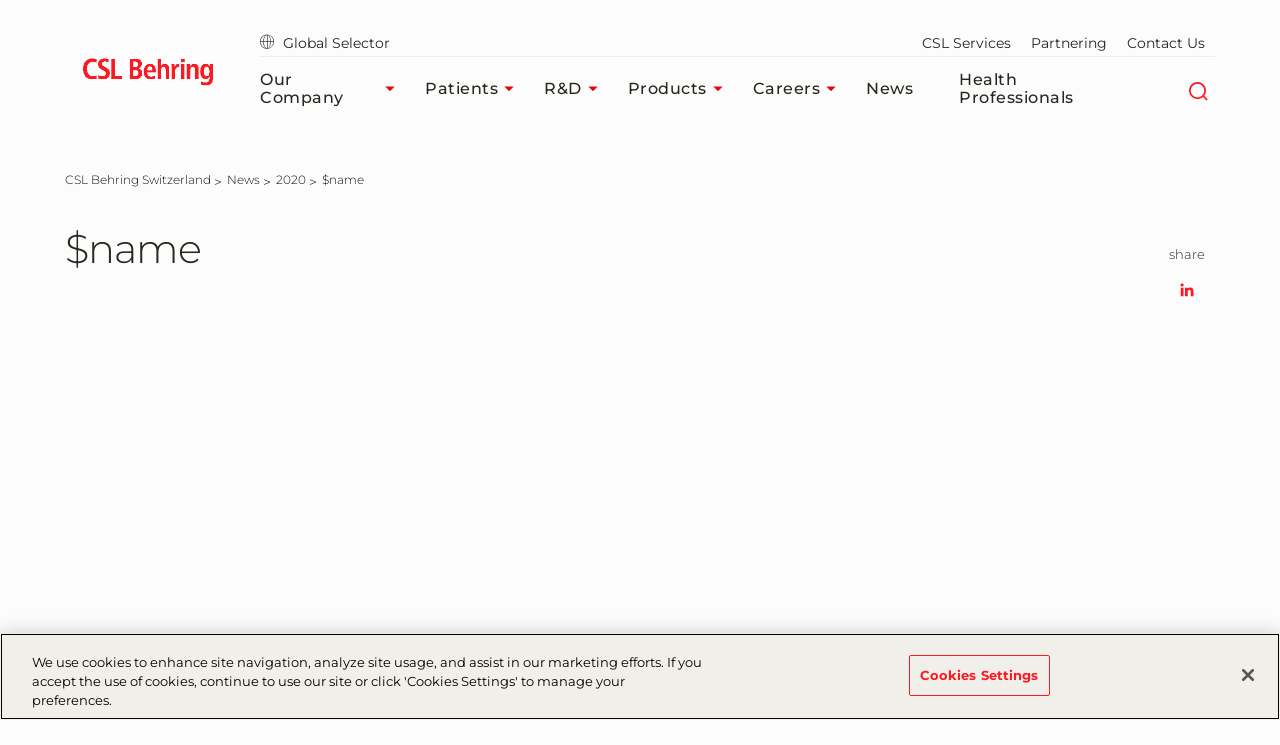

--- FILE ---
content_type: text/html; charset=utf-8
request_url: https://www.cslbehring.ch/en-us/news/2020/world-sickle-cell-desease-day
body_size: 124868
content:



<!DOCTYPE html>
<!--[if IE 7]><html lang="en-US" class="no-js ie7"><![endif]-->
<!--[if IE 8]><html lang="en-US" class="no-js ie8"><![endif]-->
<!--[if gt IE 8]><!-->
<html lang="en-US" prefix="og: http://ogp.me/ns#">
<!--<![endif]-->
<head>
<!-- OneTrust Cookies Consent Notice start for cslbehring.ch -->

<script src="https://cdn.cookielaw.org/scripttemplates/otSDKStub.js" data-document-language="true" type="text/javascript" charset="UTF-8" data-domain-script="928b8276-4938-424e-ada9-e82126c4d139" ></script>
<script type="text/javascript">
function OptanonWrapper() { }
</script>
<!-- OneTrust Cookies Consent Notice end for cslbehring.ch -->    

<meta charset="utf-8" />
<meta name="author" content="" />
<meta name="viewport" content="width=device-width, initial-scale=1.0 user-scalable=yes" />
<meta http-equiv="X-UA-Compatible" content="IE=edge,chrome=1" />

<title>$name</title>

<meta name="keywords" content="">
<meta name="description" content="See the latest news from CSL Behring Switzerland.">

<meta name="csl:audience" content="default">

<meta property="og:site_name" content="">
<meta property="og:title" content="$name">
<meta property="og:type" content="website">
<meta property="og:locale" content="en-US">
<meta property="og:url" content="https://www.cslbehring.ch/en-us/news/2020/world-sickle-cell-desease-day">
<meta property="og:image" content="">
<meta property="og:description" content="See the latest news from CSL Behring Switzerland.">

<meta name="twitter:card" content="summary" />
<meta name="twitter:site" content="" />
<meta name="twitter:title" content="$name" />
<meta name="twitter:description" content="See the latest news from CSL Behring Switzerland." />
<meta name="twitter:image" content="" />

<meta name="format-detection" content="telephone=no">

<link rel="canonical" href="https://www.cslbehring.ch/en-us/news/2020/world-sickle-cell-desease-day" />

    
        <!-- Google Tag Manager -->
        <script>
			    (function(w,d,s,l,i){w[l]=w[l]||[];w[l].push({'gtm.start':
			    new Date().getTime(),event:'gtm.js'});var f=d.getElementsByTagName(s)[0],
			    j=d.createElement(s),dl=l!='dataLayer'?'&l='+l:'';j.async=true;j.src=
			    'https://www.googletagmanager.com/gtm.js?id='+i+dl;f.parentNode.insertBefore(j,f);
			    })(window,document,'script','dataLayer','GTM-WJWNVDM');
        </script>


    

    <link rel="stylesheet" href="/app/common/styles/Montserrat.css" />
    

    <link href="/bundles/css-plyr?v=jfrF_r2RSY-Sk3b9GUfKLjuo6ShVf5oWwgYWR07rCgM1" rel="stylesheet"/>

    <link href="/bundles/css-cslbehring?v=Gn0kyhy53TI9-tXslQPDJRh9GXlWkB2aaIWLYzQeGJc1" rel="stylesheet"/>

    


    


        <link rel="icon" href="/app/common/images/CSLB_favicon.ico">


    
</head>
<body class="  en-US website_cslbehring_switzerland_german " id="root"
      data-locale="en-US"
      data-root-url="https://www.cslbehring.ch/en-us/"
      data-user-logged-in="false"
      data-brightcove-url="https://players.brightcove.net/5840105216001/default_default/index.min.js"
      itemscope itemtype="http://schema.org/WebPage">

    

    <noscript>
        <iframe title="google tag manager script" src="https://www.googletagmanager.com/ns.html?id=GTM-WJWNVDM" height="0" width="0" style="display:none;visibility:hidden"></iframe>
    </noscript>

    <a href="#main-content-area" class="skip-to-content" tabindex="0" aria-label="Skip to main content" aria-hidden="false" role="button">
	Skip to main content
</a>

    
<header class="module header faceliftHeader"
        data-name="header"
        itemscope="itemscope" id="headerIdentity" sitemtype="http://schema.org/WPHeader">

    





    <div class="container menuContainer">
        <div class="col left">
            <div class="header__logo">
                <div class="logo-wedge faceliftHeaderLogo">
                    <img src="/app/common/images/2.3-logo-wedge.png" alt="">

                </div>
                <div class="logo-wedge-no-hero faceliftHeaderLogo">
                    <img src="/app/common/images/2.3-logo-wedge-no-hero.png" alt="">
                </div>
                <div class="logo faceliftHeaderLogo">
                    <a href="/en-us/" aria-label="cslbehring logo" tabindex="0">
<img src="https://www.cslbehring.ch/-/media/shared/logos/csl-behring/csl-behring-2022.png?h=225&amp;iar=0&amp;w=1080&amp;hash=05B512E8175D18D10DCAB9CEB22DE153" alt="CSL Behring" width="1080" height="225" DisableWebEdit="True" />                    </a>
                </div>
            </div>
        </div>

        <!-- nav col -->
        <div class="col right">
            <nav class="header-sub-nav" aria-label="secondary">
                <ul>
                    
                    <li>
                            <a class="cslglobalsel" href="https://www.cslbehring.ch/en-us/globalselector">
                                <i class="icon-globe"  aria-hidden="true"></i>   
                                Global Selector
                            </a>
                    </li>

                    
                    <li>
                                <div class="ui-component ui-selector ui-lang-selector faceliftLangSelector" data-name="ui-selector" data-auto-select="true">
                                    <a href="#lang" class="ui-selector-label ui-icon-btn" aria-label="Select Language" data-type="lang" tabindex="0">
                                        <span>-</span>
                                        <i class="icon-caret-solid-sm faceliftHeader" aria-hidden="true"></i>
                                    </a>
                                    <!-- lang codes -->
                                    <div class="l-list">
                                            <div class="active" data-active="true">
                                                <a href="https://www.cslbehring.ch:443/news/2020/world-sickle-cell-desease-day?sc_lang=de-DE" aria-label="Deutsch" tabindex="-1"
                                                   aria-selected="true">Deutsch</a>
                                            </div>
                                    </div>
                                </div>

                    </li>

                    
                            <li>
                                <a href="/en-us/csl-services" aria-label="CSL Services" tabindex="0"  >
                                    CSL Services 
                                </a>
                            </li>
                            <li>
                                <a href="https://www.csl.com/partnering" aria-label="Partnering" tabindex="0"  target='_blank'>
                                    Partnering 
                                </a>
                            </li>
                            <li>
                                <a href="/en-us/contact-us" aria-label="Contact Us" tabindex="0"  >
                                    Contact Us 
                                </a>
                            </li>

                    




                </ul>
            </nav>
            <!-- Main Navigation -->
            




<!-- header nav level 0-->
<nav class="col header-nav" itemscope itemtype="http://schema.org/SiteNavigationElement" aria-label="main">
    <ul>
            <li>
                <div class="nav-link primary mainMenu" data-level="0">
                    <a href="/en-us/our-company" class="label faceliftHeader" aria-label="Our Company" tabindex="0"  >
                        Our Company

                            <i class="icon-caret-solid-sm faceliftHeader" aria-hidden="true"></i>
                    </a>

                        <div class="expanded-content secondary" data-level="0">
                            <div class="expanded-content__row faceliftExpandedRow">
                                <div class="container container-padding">
                                    <div class="col">
                                        <div class="col__inner">

                                                <div class="nav-link duplicate firstLevelMenuLink faceliftHoverNav" data-level="1">
                                                    <a href="/en-us/our-company" class="label" aria-label="Our Company" tabindex="0">Our Company<i class="faceliftHeaderIcon" aria-hidden="true"></i></a>
                                                </div>

                                            <!-- header nav level 1-->
                                                    <div class="nav-link firstLevelMenuLink faceliftHoverNav" data-level="1">
                                                        <a href="/en-us/our-company/leadership-group" class="label" aria-label="Leadership Group" tabindex="0"  >Leadership Group<i class="faceliftHeaderIcon" aria-hidden="true"></i></a>
                                                    </div>
                                                    <div class="nav-link firstLevelMenuLink faceliftHoverNav" data-level="1">
                                                        <a href="/en-us/our-company/our-story" class="label" aria-label="Our Story" tabindex="0"  >Our Story<i class="faceliftHeaderIcon" aria-hidden="true"></i></a>
                                                    </div>
                                                    <div class="nav-link firstLevelMenuLink faceliftHoverNav" data-level="1">
                                                        <a href="/en-us/our-company/diversity-and-inclusion" class="label" aria-label="Inclusion and Belonging" tabindex="0"  >Inclusion and Belonging<i class="faceliftHeaderIcon" aria-hidden="true"></i></a>
                                                    </div>
                                                    <div class="nav-link firstLevelMenuLink faceliftHoverNav" data-level="1">
                                                        <a href="/en-us/our-company/bern-location" class="label" aria-label="Bern Location" tabindex="0"  >Bern Location<i class="faceliftHeaderIcon" aria-hidden="true"></i></a>
                                                    </div>
                                                    <div class="nav-link firstLevelMenuLink faceliftHoverNav" data-level="1">
                                                        <a href="/en-us/our-company/cooperation" class="label" aria-label="Cooperation" tabindex="0"  >Cooperation<i class="faceliftHeaderIcon" aria-hidden="true"></i></a>
                                                    </div>
                                        </div>
                                    </div>

                                    

                                                                            <div class="col featureItemOne colMenuRowOne faceliftFeatureItemOne">
                                            <div class="col__inner">
                                                <div class="header__teaser faceliftFeatureItem">
                                                    <figure data-backgroundimg="url('https://www.cslbehring.ch/-/media/cslb-switzerland/csl_2016_bern_cf013047.jpg?h=430&w=768&cropregion=0,152,1600,1047&hash=04D4E75C789F92F30C281B23C5165C45')">
                                                        <a class="image-link" href="https://www.cslbehring.ch/en-us/our-company/bern-location"
                                                           aria-label="Learn More" tabindex="0">
                                                        </a>
                                                    </figure>
                                                    <p>
                                                        More than 1,800 employees at the Bern facility develop and manufacture innovative biotherapies derived from human plasma.
                                                    </p>

                                                    <a tabindex="0" title="Learn More" href="https://www.cslbehring.ch/en-us/our-company/bern-location" class="ui-btn ui-btn--text">Learn More</a>
                                                </div>
                                            </div>
                                        </div>
                                                                            <div class="col featureItemTwo colMenuRowTwo faceliftFeatureItemTwo">
                                            <div class="col__inner">
                                                <div class="header__teaser faceliftFeatureItem">
                                                    <figure data-backgroundimg="url('https://www.cslbehring.ch/-/media/cslb-switzerland/research-and-development/rnd.jpg?h=430&w=768&cropregion=0,0,768,430&hash=461A717F5630EE0EC24B7EB773E9DF2A')">
                                                        <a class="image-link" href="https://www.cslbehring.ch/en-us/research-and-development/csl-r-and-d-in-switzerland"
                                                           aria-label="Read About R&D" tabindex="0">

                                                        </a>
                                                    </figure>
                                                    <p>
                                                        R&D Switzerland at a glance: We are strengthening our local R&D network to contribute to our global strategic goals.
                                                    </p>

                                                    <a tabindex="0" title="Read About R&amp;D" href="https://www.cslbehring.ch/en-us/research-and-development/csl-r-and-d-in-switzerland" class="ui-btn ui-btn--text">Read About R&D</a>
                                                </div>
                                            </div>
                                        </div>
                                </div>
                            </div>
                            
                        </div>

                </div>
            </li>
            <li>
                <div class="nav-link primary mainMenu" data-level="0">
                    <a href="/en-us/patients" class="label faceliftHeader" aria-label="Patients" tabindex="0"  >
                        Patients

                            <i class="icon-caret-solid-sm faceliftHeader" aria-hidden="true"></i>
                    </a>

                        <div class="expanded-content secondary" data-level="0">
                            <div class="expanded-content__row faceliftExpandedRow">
                                <div class="container container-padding">
                                    <div class="col">
                                        <div class="col__inner">

                                                <div class="nav-link duplicate firstLevelMenuLink faceliftHoverNav" data-level="1">
                                                    <a href="/en-us/patients" class="label" aria-label="Patients" tabindex="0">Patients<i class="faceliftHeaderIcon" aria-hidden="true"></i></a>
                                                </div>

                                            <!-- header nav level 1-->
                                                    <div class="nav-link firstLevelMenuLink faceliftHoverNav" data-level="1">
                                                        <a href="/en-us/patients/community-engagement" class="label" aria-label="Community Engagement" tabindex="0"  >Community Engagement<i class="faceliftHeaderIcon" aria-hidden="true"></i></a>
                                                    </div>
                                                    <div class="nav-link firstLevelMenuLink faceliftHoverNav" data-level="1">
                                                        <a href="/en-us/patients/find-your-disease" class="label" aria-label="Find Your Disease" tabindex="0"  >Find Your Disease<i class="faceliftHeaderIcon" aria-hidden="true"></i></a>
                                                    </div>
                                        </div>
                                    </div>

                                    

                                                <div class="col header-sub-menu  displayNone">
                                                    <div class="tertiary" data-level="1">
                                                        <div class="">
                                                            <div class="col">
                                                                <div class="col__inner">
                                                                        <div class="sub-menu-link duplicate" style="display:none" data-level="2">
                                                                            <a href="/en-us/patients/find-your-disease" class="label" aria-label="Find Your Disease" tabindex="0">Find Your Disease<i class="faceliftHeader" aria-hidden="true"></i></a>
                                                                        </div>
                                                                                                                                            <div class="nav-link" data-level="2">
                                                                            <a href="/en-us/patients/find-your-disease/immunodeficiency-and-autoimmune-diseases" class="label"  >Immunodeficiency and Autoimmune Diseases<i class="faceliftHeaderIcon" aria-hidden="true"></i></a>
                                                                        </div>
                                                                        <div class="nav-link" data-level="2">
                                                                            <a href="/en-us/patients/find-your-disease/hereditary-bleeding-disorders" class="label"  >Hereditary Bleeding Disorders<i class="faceliftHeaderIcon" aria-hidden="true"></i></a>
                                                                        </div>
                                                                        <div class="nav-link" data-level="2">
                                                                            <a href="/en-us/patients/find-your-disease/hereditary-angioedema" class="label"  >Hereditary Angioedema<i class="faceliftHeaderIcon" aria-hidden="true"></i></a>
                                                                        </div>
                                                                        <div class="nav-link" data-level="2">
                                                                            <a href="/en-us/patients/find-your-disease/enzyme-deficiency-disorder" class="label"  >Enzyme Deficiency<i class="faceliftHeaderIcon" aria-hidden="true"></i></a>
                                                                        </div>
                                                                </div>
                                                            </div>
                                                        </div>
                                                    </div>
                                                </div>
                                                                            <div class="col featureItemOne colMenuRowOne faceliftFeatureItemOne">
                                            <div class="col__inner">
                                                <div class="header__teaser faceliftFeatureItem">
                                                    <figure data-backgroundimg="url('https://www.cslbehring.ch/-/media/shared/employee-photos/broadmeadows-research-scientist/broadmeadows-researchers.jpg?h=430&w=768&cropregion=0,2,1600,897&hash=73688E47809C12C6C2CED98114D0ACD1')">
                                                        <a class="image-link" href="https://www.cslbehring.ch/en-us/patients/find-your-disease"
                                                           aria-label="Learn More" tabindex="0">
                                                        </a>
                                                    </figure>
                                                    <p>
                                                        We are proud to work in the field of rare and serious diseases and to provide therapy in many areas of treatment.
                                                    </p>

                                                    <a tabindex="0" title="Learn More" href="https://www.cslbehring.ch/en-us/patients/find-your-disease" class="ui-btn ui-btn--text">Learn More</a>
                                                </div>
                                            </div>
                                        </div>
                                                                            <div class="col featureItemTwo colMenuRowTwo faceliftFeatureItemTwo">
                                            <div class="col__inner">
                                                <div class="header__teaser faceliftFeatureItem">
                                                    <figure data-backgroundimg="url('https://www.cslbehring.ch/-/media/shared/patients/immune-patients/patient_-ben-davies_sc0a7193.jpg?h=430&w=768&cropregion=0,42,800,490&hash=BFBB7572A519E3E0BD57594AF2F0E7C6')">
                                                        <a class="image-link" href="https://www.cslbehring.ch/en-us/patients"
                                                           aria-label="Learn More" tabindex="0">

                                                        </a>
                                                    </figure>
                                                    <p>
                                                        We also aim to make sure that nothing holds you back from getting the therapies you need.
                                                    </p>

                                                    <a tabindex="0" title="Learn More" href="https://www.cslbehring.ch/en-us/patients" class="ui-btn ui-btn--text">Learn More</a>
                                                </div>
                                            </div>
                                        </div>
                                </div>
                            </div>
                            
                        </div>

                </div>
            </li>
            <li>
                <div class="nav-link primary mainMenu" data-level="0">
                    <a href="/en-us/research-and-development" class="label faceliftHeader" aria-label="R&amp;D" tabindex="0"  >
                        R&amp;D

                            <i class="icon-caret-solid-sm faceliftHeader" aria-hidden="true"></i>
                    </a>

                        <div class="expanded-content secondary" data-level="0">
                            <div class="expanded-content__row faceliftExpandedRow">
                                <div class="container container-padding">
                                    <div class="col">
                                        <div class="col__inner">

                                                <div class="nav-link duplicate firstLevelMenuLink faceliftHoverNav" data-level="1">
                                                    <a href="/en-us/research-and-development" class="label" aria-label="R&amp;D" tabindex="0">R&amp;D<i class="faceliftHeaderIcon" aria-hidden="true"></i></a>
                                                </div>

                                            <!-- header nav level 1-->
                                                    <div class="nav-link firstLevelMenuLink faceliftHoverNav" data-level="1">
                                                        <a href="/en-us/research-and-development/csl-r-and-d-in-switzerland" class="label" aria-label="CSL R&amp;D in Switzerland" tabindex="0"  >CSL R&amp;D in Switzerland<i class="faceliftHeaderIcon" aria-hidden="true"></i></a>
                                                    </div>
                                                    <div class="nav-link firstLevelMenuLink faceliftHoverNav" data-level="1">
                                                        <a href="/en-us/research-and-development/investigator-initiated-studies" class="label" aria-label="Investigator Initiated Studies" tabindex="0"  >Investigator Initiated Studies<i class="faceliftHeaderIcon" aria-hidden="true"></i></a>
                                                    </div>
                                        </div>
                                    </div>

                                    

                                                                            <div class="col featureItemOne colMenuRowOne faceliftFeatureItemOne">
                                            <div class="col__inner">
                                                <div class="header__teaser faceliftFeatureItem">
                                                    <figure data-backgroundimg="url('https://www.cslbehring.ch/-/media/cslb-switzerland/research-and-development/swiss-map-locations-rd.png?h=430&w=768&cropregion=0,1,1280,717&hash=E2DDC3843C463F6BEFD5CA9BBEDF482F')">
                                                        <a class="image-link" href="https://www.cslbehring.ch/en-us/research-and-development/csl-r-and-d-in-switzerland"
                                                           aria-label="R&D at a Glance" tabindex="0">
                                                        </a>
                                                    </figure>
                                                    <p>
                                                        We operate as one integrated global R&D organization that assembles coordinated global project teams. 
                                                    </p>

                                                    <a tabindex="0" title="R&amp;D at a Glance" href="https://www.cslbehring.ch/en-us/research-and-development/csl-r-and-d-in-switzerland" class="ui-btn ui-btn--text">R&D at a Glance</a>
                                                </div>
                                            </div>
                                        </div>
                                                                            <div class="col featureItemTwo colMenuRowTwo faceliftFeatureItemTwo">
                                            <div class="col__inner">
                                                <div class="header__teaser faceliftFeatureItem">
                                                    <figure data-backgroundimg="url('https://www.cslbehring.ch/-/media/shared/stock-images/three-researchers-in-a-laboratory.jpg?h=430&w=768&cropregion=61,0,1537,826&hash=DECB3BD98E21EB1468508D06D2D4E432')">
                                                        <a class="image-link" href="https://www.cslbehring.ch/en-us/research-and-development/investigator-initiated-studies"
                                                           aria-label="CSL Behring IIS" tabindex="0">

                                                        </a>
                                                    </figure>
                                                    <p>
                                                        CSL supports Investigator-Initiated Studies (IIS) that advance medical and scientific knowledge of CSL Behring products and the diseases they treat. 
                                                    </p>

                                                    <a tabindex="0" title="CSL Behring IIS" href="https://www.cslbehring.ch/en-us/research-and-development/investigator-initiated-studies" class="ui-btn ui-btn--text">CSL Behring IIS</a>
                                                </div>
                                            </div>
                                        </div>
                                </div>
                            </div>
                            
                        </div>

                </div>
            </li>
            <li>
                <div class="nav-link primary mainMenu" data-level="0">
                    <a href="/en-us/products" class="label faceliftHeader" aria-label="Products" tabindex="0"  >
                        Products

                            <i class="icon-caret-solid-sm faceliftHeader" aria-hidden="true"></i>
                    </a>

                        <div class="expanded-content secondary" data-level="0">
                            <div class="expanded-content__row faceliftExpandedRow">
                                <div class="container container-padding">
                                    <div class="col">
                                        <div class="col__inner">

                                                <div class="nav-link duplicate firstLevelMenuLink faceliftHoverNav" data-level="1">
                                                    <a href="/en-us/products" class="label" aria-label="Products" tabindex="0">Products<i class="faceliftHeaderIcon" aria-hidden="true"></i></a>
                                                </div>

                                            <!-- header nav level 1-->
                                                    <div class="nav-link firstLevelMenuLink faceliftHoverNav" data-level="1">
                                                        <a href="/en-us/products/safety-and-manufacturing" class="label" aria-label="Safety and Manufacturing" tabindex="0"  >Safety and Manufacturing<i class="faceliftHeaderIcon" aria-hidden="true"></i></a>
                                                    </div>
                                                    <div class="nav-link firstLevelMenuLink faceliftHoverNav" data-level="1">
                                                        <a href="/en-us/products/regulatory-compliance" class="label" aria-label="Regulatory Compliance" tabindex="0"  >Regulatory Compliance<i class="faceliftHeaderIcon" aria-hidden="true"></i></a>
                                                    </div>
                                        </div>
                                    </div>

                                    

                                                                            <div class="col featureItemOne colMenuRowOne faceliftFeatureItemOne">
                                            <div class="col__inner">
                                                <div class="header__teaser faceliftFeatureItem">
                                                    <figure data-backgroundimg="url('https://www.cslbehring.ch/-/media/shared/visuals/bern-employee-inspecting-product/woman_product_inspection.jpg?h=430&w=768&cropregion=0,2,1600,897&hash=0DF1120176A1F1489B2297702D6248CB')">
                                                        <a class="image-link" href="https://www.cslbehring.ch/en-us/products/safety-and-manufacturing"
                                                           aria-label="Learn More" tabindex="0">
                                                        </a>
                                                    </figure>
                                                    <p>
                                                        Every day at CSL Behring, we work as if someone's life depends on it, because it does.
                                                    </p>

                                                    <a tabindex="0" title="Learn More" href="https://www.cslbehring.ch/en-us/products/safety-and-manufacturing" class="ui-btn ui-btn--text">Learn More</a>
                                                </div>
                                            </div>
                                        </div>
                                                                            <div class="col featureItemTwo colMenuRowTwo faceliftFeatureItemTwo">
                                            <div class="col__inner">
                                                <div class="header__teaser faceliftFeatureItem">
                                                    <figure data-backgroundimg="url('https://www.cslbehring.ch/-/media/shared/visuals/gowned-employee-inspecting-bern-manufacturing-tanks.jpg?h=430&w=768&cropregion=0,151,1600,1047&hash=226B6A79A2125AE3D2A614B53D3658F5')">
                                                        <a class="image-link" href="https://www.cslbehring.ch/en-us/products/regulatory-compliance"
                                                           aria-label="Learn More" tabindex="0">

                                                        </a>
                                                    </figure>
                                                    <p>
                                                        CSL Behring biotherapies are manufactured in state-of-the-art facilities under stringent, controlled conditions.
                                                    </p>

                                                    <a tabindex="0" title="Learn More" href="https://www.cslbehring.ch/en-us/products/regulatory-compliance" class="ui-btn ui-btn--text">Learn More</a>
                                                </div>
                                            </div>
                                        </div>
                                </div>
                            </div>
                            
                        </div>

                </div>
            </li>
            <li>
                <div class="nav-link primary mainMenu" data-level="0">
                    <a href="/en-us/careers" class="label faceliftHeader" aria-label="Careers" tabindex="0"  >
                        Careers

                            <i class="icon-caret-solid-sm faceliftHeader" aria-hidden="true"></i>
                    </a>

                        <div class="expanded-content secondary" data-level="0">
                            <div class="expanded-content__row faceliftExpandedRow">
                                <div class="container container-padding">
                                    <div class="col">
                                        <div class="col__inner">

                                                <div class="nav-link duplicate firstLevelMenuLink faceliftHoverNav" data-level="1">
                                                    <a href="/en-us/careers" class="label" aria-label="Careers" tabindex="0">Careers<i class="faceliftHeaderIcon" aria-hidden="true"></i></a>
                                                </div>

                                            <!-- header nav level 1-->
                                                    <div class="nav-link firstLevelMenuLink faceliftHoverNav" data-level="1">
                                                        <a href="/en-us/careers/how-we-care-for-you-at-csl" class="label" aria-label="How CSL Supports Your Well-being" tabindex="0"  >How CSL Supports Your Well-being<i class="faceliftHeaderIcon" aria-hidden="true"></i></a>
                                                    </div>
                                                    <div class="nav-link firstLevelMenuLink faceliftHoverNav" data-level="1">
                                                        <a href="/en-us/careers/discover-our-people" class="label" aria-label="Discover our people" tabindex="0"  >Discover our people<i class="faceliftHeaderIcon" aria-hidden="true"></i></a>
                                                    </div>
                                                    <div class="nav-link firstLevelMenuLink faceliftHoverNav" data-level="1">
                                                        <a href="/en-us/careers/apprenticeships-and-trainees" class="label" aria-label="Apprenticeships &amp; Trainees" tabindex="0"  >Apprenticeships &amp; Trainees<i class="faceliftHeaderIcon" aria-hidden="true"></i></a>
                                                    </div>
                                                    <div class="nav-link firstLevelMenuLink faceliftHoverNav" data-level="1">
                                                        <a href="/en-us/careers/professional-profiles" class="label" aria-label="Professional Profiles" tabindex="0"  >Professional Profiles<i class="faceliftHeaderIcon" aria-hidden="true"></i></a>
                                                    </div>
                                        </div>
                                    </div>

                                    

                                                                            <div class="col featureItemOne colMenuRowOne faceliftFeatureItemOne">
                                            <div class="col__inner">
                                                <div class="header__teaser faceliftFeatureItem">
                                                    <figure data-backgroundimg="url('https://www.cslbehring.ch/-/media/shared/employee-photos/women-in-office.jpg?h=430&w=768&cropregion=0,2,1600,897&hash=F9861378CB24C1E57B950E752D9D6EB6')">
                                                        <a class="image-link" href="https://www.cslbehring.ch/en-us/our-company/diversity-and-inclusion"
                                                           aria-label="Read About Our DE&I" tabindex="0">
                                                        </a>
                                                    </figure>
                                                    <p>
                                                        At CSL, Diversity, Equity, and Inclusion (DEI) is at the core of our mission and who we are. It fuels our innovation day in and day out.
                                                    </p>

                                                    <a tabindex="0" title="Read About Our DE&amp;I" href="https://www.cslbehring.ch/en-us/our-company/diversity-and-inclusion" class="ui-btn ui-btn--text">Read About Our DE&I</a>
                                                </div>
                                            </div>
                                        </div>
                                                                            <div class="col featureItemTwo colMenuRowTwo faceliftFeatureItemTwo">
                                            <div class="col__inner">
                                                <div class="header__teaser faceliftFeatureItem">
                                                    <figure data-backgroundimg="url('https://www.cslbehring.ch/-/media/shared/employee-photos/csl-graduate-program-2022-hero-x1600px.png?h=430&w=768&cropregion=0,2,1600,897&hash=F8C4656BB76A40CDC814127D8265E7C5')">
                                                        <a class="image-link" href="https://www.cslbehring.ch/en-us/careers/apprenticeships-and-trainees"
                                                           aria-label="Early Careers at CSL" tabindex="0">

                                                        </a>
                                                    </figure>
                                                    <p>
                                                        Whether you are early in your college education or recently completed your degree, it's never too soon to consider CSL for your Promising Future!
                                                    </p>

                                                    <a tabindex="0" title="Early Careers at CSL" href="https://www.cslbehring.ch/en-us/careers/apprenticeships-and-trainees" class="ui-btn ui-btn--text">Early Careers at CSL</a>
                                                </div>
                                            </div>
                                        </div>
                                </div>
                            </div>
                            
                        </div>

                </div>
            </li>
            <li>
                <div class="nav-link primary mainMenu" data-level="0">
                    <a href="/en-us/news" class="label faceliftHeader" aria-label="News" tabindex="0"  >
                        News

                    </a>


                </div>
            </li>
            <li>
                <div class="nav-link primary mainMenu" data-level="0">
                    <a href="/en-us/healthcare-professionals" class="label faceliftHeader" aria-label="Health Professionals" tabindex="0"  >
                        Health Professionals

                    </a>


                </div>
            </li>

        
        <li class="header-nav__navicon">
            <button data-type="hamburger" class="ui-icon-btn" id="header-hamburger-btn" role="navigation" aria-label="Main" tabindex="0">
                <i class="icon-hamburger" aria-hidden="true"></i>
            </button>
        </li>
        <li class="header-nav__navicon navicon-search">
            <button data-type="search" class="ui-icon-btn" id="header-search-btn" aria-label="Search" tabindex="0">
                <i class="icon-magnifier" aria-hidden="true"></i>
            </button>
        </li>
    </ul>

    <span class="color-bar off"></span>
</nav>
        </div>
    </div>

    <!--mobile nav(sidebar)-->
    



<nav class="module sidebar facelift" data-name="sidebar" aria-label="main">
    <div class="sidebar__row top sidebarTopRowCls">
        <div class="col"></div>
        <div class="col">
            <a aria-hidden="true" tabindex="-1" href="#" class="ui-btn" id="sidebar-current">
                <span>CSL Behring Switzerland</span>
            </a>
        </div>

        <div class="col">
            <button aria-hidden="true" tabindex="-1" href="#" class="ui-btn" id="sidebar-close-btn" type="button"><i class="icon-close"></i></button>
            <button aria-hidden="true" tabindex="-1" href="#" class="ui-btn" id="sidebar-back-btn" type="button"><i class="icon-caret-outline"></i><span>Back</span></button>
        </div>
    </div>

    <div class="sidebarFaceliftSearch">
        


<div class="module inline-search" data-name="inline-search">
    <div class="container">
        <div class="inline-search__row">
            <form method="GET" action="/en-us/search" role="search" aria-label="inline search">  
                <label class="search-control-label">Search</label>

                <div class="ui-component ui-input search large" data-type="text" data-name="ui-input">
                    <button data-role="search" tabIndex="0" aria-label="search" type="button"></button>
                    <input type="text" name="q" value="" placeholder="Search" aria-label="Search" autocomplete="off" />
                    <button data-role="submit" tabIndex="0" aria-label="submit" type="submit"></button>
                </div>

            <input type="hidden" name="as_sfid" value="AAAAAAUeR3BE8_5M8mCiJUwJjnMeE_aRdQmNB_Vhif0uuMfIv5jc3FQ5W9AGxF2-oYfJulAB2qX2uGvt-kY4Ucd5TUv7mx7FMjaZS40hVc865vCXATkDOn4iJ04z_HcPD7E7ZKqWjoLQvp0nGw71x4g3oQQTL54JDhr_3MSpMQ2SuZgYgw==" /><input type="hidden" name="as_fid" value="6fbe8b2244bf29d16760c20a67581ef83fa25df6" /></form>
        </div>
        
            <div class="inline-search__popular">
                    <div class="col">
                        <p>Popular search terms:</p>
                    </div>
                
                <div class="col">
                    <ul>
                                <li data-value="Careers at CSL ">
                                    <a href="/en-us/search?q=Careers+at+CSL" class="ui-btn ui-btn--secondary ga-popsearch" aria-label="Careers at CSL " tabindex="0">Careers at CSL </a>
                                </li>
                                <li data-value=" Collaboration with CSL">
                                    <a href="/en-us/search?q=Collaboration+with+CSL" class="ui-btn ui-btn--secondary ga-popsearch" aria-label=" Collaboration with CSL" tabindex="0"> Collaboration with CSL</a>
                                </li>
                       

                    </ul>
                </div>
            </div>
    </div>
</div>

    </div>
    <div class="sidebar__row bottom">
        <nav itemscope itemtype="http://schema.org/SiteNavigationElement" aria-label="mobile inner nav">
            <ul class="sidebar-nav facelift">
                    <li class="sidebar__row-primary" data-navpageid="{4ACC04B4-E7F5-49BE-89BE-DBDACED2C258}">
                        <div class="sidebar-item" data-level="0">
                            <a aria-hidden="true" tabindex="-1" class="ui-icon-btn" href="/en-us/our-company"  >
                                Our Company 
                                <i class="icon-down-arrow facelift"></i>
                            </a>

                                <!--children lv1-->
                                <ul class="sidebar-nav facelift">
                                    
                                    <li class="sidebar__row-primary">
                                        <div class="sidebar-item parent-dup" data-level="1">
                                            <a aria-hidden="true" tabindex="-1" class="ui-btn" href="/en-us/our-company">
                                                Our Company
                                                <i class="icon-ic_home_black_24px facelift"></i>
                                            </a>
                                        </div>
                                    </li>

                                        <li class="sidebar__row-primary subpage" data-navpageid="{4D958D51-406C-42DF-BE6A-DCCF7C42EA1B}">
                                            <div class="sidebar-item" data-level="1">
                                                <a aria-hidden="true" tabindex="-1" class="ui-icon-btn" href="/en-us/our-company/leadership-group"  >
                                                    Leadership Group 
                                                    <i class="icon-down-arrow facelift"></i>
                                                </a>

                                            </div>
                                        </li>
                                        <li class="sidebar__row-primary subpage" data-navpageid="{0C108E78-B92B-4F0A-AFA9-5C65C7FFE676}">
                                            <div class="sidebar-item" data-level="1">
                                                <a aria-hidden="true" tabindex="-1" class="ui-icon-btn" href="/en-us/our-company/our-story"  >
                                                    Our Story 
                                                    <i class="icon-down-arrow facelift"></i>
                                                </a>

                                            </div>
                                        </li>
                                        <li class="sidebar__row-primary subpage" data-navpageid="{42D08DF8-5F91-4596-A4C8-B06094E1A04D}">
                                            <div class="sidebar-item" data-level="1">
                                                <a aria-hidden="true" tabindex="-1" class="ui-icon-btn" href="/en-us/our-company/diversity-and-inclusion"  >
                                                    Inclusion and Belonging 
                                                    <i class="icon-down-arrow facelift"></i>
                                                </a>

                                            </div>
                                        </li>
                                        <li class="sidebar__row-primary subpage" data-navpageid="{C1FB2D27-C460-4DFC-A290-42D5E3784467}">
                                            <div class="sidebar-item" data-level="1">
                                                <a aria-hidden="true" tabindex="-1" class="ui-icon-btn" href="/en-us/our-company/bern-location"  >
                                                    Bern Location 
                                                    <i class="icon-down-arrow facelift"></i>
                                                </a>

                                            </div>
                                        </li>
                                        <li class="sidebar__row-primary subpage" data-navpageid="{8AD9B1B2-78F2-4B83-9E86-A23611A7609A}">
                                            <div class="sidebar-item" data-level="1">
                                                <a aria-hidden="true" tabindex="-1" class="ui-icon-btn" href="/en-us/our-company/cooperation"  >
                                                    Cooperation 
                                                    <i class="icon-down-arrow facelift"></i>
                                                </a>

                                            </div>
                                        </li>
                                </ul>
                        </div>
                    </li>
                    <li class="sidebar__row-primary" data-navpageid="{B8744363-B5CF-4DF1-9D6C-416CB553ED7E}">
                        <div class="sidebar-item" data-level="0">
                            <a aria-hidden="true" tabindex="-1" class="ui-icon-btn" href="/en-us/patients"  >
                                Patients 
                                <i class="icon-down-arrow facelift"></i>
                            </a>

                                <!--children lv1-->
                                <ul class="sidebar-nav facelift">
                                    
                                    <li class="sidebar__row-primary">
                                        <div class="sidebar-item parent-dup" data-level="1">
                                            <a aria-hidden="true" tabindex="-1" class="ui-btn" href="/en-us/patients">
                                                Patients
                                                <i class="icon-ic_home_black_24px facelift"></i>
                                            </a>
                                        </div>
                                    </li>

                                        <li class="sidebar__row-primary subpage" data-navpageid="{8CA109E0-8607-441D-BB1D-626FF3AF2DFF}">
                                            <div class="sidebar-item" data-level="1">
                                                <a aria-hidden="true" tabindex="-1" class="ui-icon-btn" href="/en-us/patients/community-engagement"  >
                                                    Community Engagement 
                                                    <i class="icon-down-arrow facelift"></i>
                                                </a>

                                            </div>
                                        </li>
                                        <li class="sidebar__row-primary subpage" data-navpageid="{720CDB8A-CBB6-486B-8509-D8736D2B5615}">
                                            <div class="sidebar-item" data-level="1">
                                                <a aria-hidden="true" tabindex="-1" class="ui-icon-btn" href="/en-us/patients/find-your-disease"  >
                                                    Find Your Disease 
                                                    <i class="icon-down-arrow facelift"></i>
                                                </a>

                                                    <!--children lv2-->
                                                    <ul class="sidebar-nav facelift">
                                                        
                                                        <li class="sidebar__row-primary subpage">
                                                            <div class="sidebar-item parent-dup" data-level="2">
                                                                <a aria-hidden="true" tabindex="-1" class="ui-icon-btn" href="/en-us/patients/find-your-disease">
                                                                    Find Your Disease
                                                                    <i class="icon-down-arrow facelift"></i>
                                                                </a>
                                                            </div>
                                                        </li>

                                                            <li class="sidebar__row-primary subpage-child" data-navpageid="{55F0B2D0-B70B-4B09-85BF-9777E87BEC31}">
                                                                <div class="sidebar-item" data-level="2">
                                                                    <a aria-hidden="true" tabindex="-1" class="ui-btn" href="/en-us/patients/find-your-disease/immunodeficiency-and-autoimmune-diseases"  >
                                                                        Immunodeficiency and Autoimmune Diseases 
                                                                        <i class="icon-down-arrow facelift"></i>
                                                                    </a>
                                                                </div>
                                                            </li>
                                                            <li class="sidebar__row-primary subpage-child" data-navpageid="{D9198F35-65C8-4B54-BB82-97F71266D648}">
                                                                <div class="sidebar-item" data-level="2">
                                                                    <a aria-hidden="true" tabindex="-1" class="ui-btn" href="/en-us/patients/find-your-disease/hereditary-bleeding-disorders"  >
                                                                        Hereditary Bleeding Disorders 
                                                                        <i class="icon-down-arrow facelift"></i>
                                                                    </a>
                                                                </div>
                                                            </li>
                                                            <li class="sidebar__row-primary subpage-child" data-navpageid="{6F14F0E6-F767-4D37-8824-939A4CBB616D}">
                                                                <div class="sidebar-item" data-level="2">
                                                                    <a aria-hidden="true" tabindex="-1" class="ui-btn" href="/en-us/patients/find-your-disease/hereditary-angioedema"  >
                                                                        Hereditary Angioedema 
                                                                        <i class="icon-down-arrow facelift"></i>
                                                                    </a>
                                                                </div>
                                                            </li>
                                                            <li class="sidebar__row-primary subpage-child" data-navpageid="{71229DA5-EF8C-4B07-87E2-A9F9AC4844C7}">
                                                                <div class="sidebar-item" data-level="2">
                                                                    <a aria-hidden="true" tabindex="-1" class="ui-btn" href="/en-us/patients/find-your-disease/enzyme-deficiency-disorder"  >
                                                                        Enzyme Deficiency 
                                                                        <i class="icon-down-arrow facelift"></i>
                                                                    </a>
                                                                </div>
                                                            </li>
                                                    </ul>
                                            </div>
                                        </li>
                                </ul>
                        </div>
                    </li>
                    <li class="sidebar__row-primary" data-navpageid="{78F59919-EDAB-4F95-992E-E7A3FBC7B758}">
                        <div class="sidebar-item" data-level="0">
                            <a aria-hidden="true" tabindex="-1" class="ui-icon-btn" href="/en-us/research-and-development"  >
                                R&amp;D 
                                <i class="icon-down-arrow facelift"></i>
                            </a>

                                <!--children lv1-->
                                <ul class="sidebar-nav facelift">
                                    
                                    <li class="sidebar__row-primary">
                                        <div class="sidebar-item parent-dup" data-level="1">
                                            <a aria-hidden="true" tabindex="-1" class="ui-btn" href="/en-us/research-and-development">
                                                R&amp;D
                                                <i class="icon-ic_home_black_24px facelift"></i>
                                            </a>
                                        </div>
                                    </li>

                                        <li class="sidebar__row-primary subpage" data-navpageid="{D96F467C-F03D-4B39-BDD0-D6AFBC5A0966}">
                                            <div class="sidebar-item" data-level="1">
                                                <a aria-hidden="true" tabindex="-1" class="ui-icon-btn" href="/en-us/research-and-development/csl-r-and-d-in-switzerland"  >
                                                    CSL R&amp;D in Switzerland 
                                                    <i class="icon-down-arrow facelift"></i>
                                                </a>

                                            </div>
                                        </li>
                                        <li class="sidebar__row-primary subpage" data-navpageid="{760CDCDC-96DD-4467-914C-8FE9528C89EA}">
                                            <div class="sidebar-item" data-level="1">
                                                <a aria-hidden="true" tabindex="-1" class="ui-icon-btn" href="/en-us/research-and-development/investigator-initiated-studies"  >
                                                    Investigator Initiated Studies 
                                                    <i class="icon-down-arrow facelift"></i>
                                                </a>

                                            </div>
                                        </li>
                                </ul>
                        </div>
                    </li>
                    <li class="sidebar__row-primary" data-navpageid="{47DF2B8B-4871-4463-A986-A71CF2960539}">
                        <div class="sidebar-item" data-level="0">
                            <a aria-hidden="true" tabindex="-1" class="ui-icon-btn" href="/en-us/products"  >
                                Products 
                                <i class="icon-down-arrow facelift"></i>
                            </a>

                                <!--children lv1-->
                                <ul class="sidebar-nav facelift">
                                    
                                    <li class="sidebar__row-primary">
                                        <div class="sidebar-item parent-dup" data-level="1">
                                            <a aria-hidden="true" tabindex="-1" class="ui-btn" href="/en-us/products">
                                                Products
                                                <i class="icon-ic_home_black_24px facelift"></i>
                                            </a>
                                        </div>
                                    </li>

                                        <li class="sidebar__row-primary subpage" data-navpageid="{B4B3C224-7413-42FD-8E82-1D3A686023D4}">
                                            <div class="sidebar-item" data-level="1">
                                                <a aria-hidden="true" tabindex="-1" class="ui-icon-btn" href="/en-us/products/safety-and-manufacturing"  >
                                                    Safety and Manufacturing 
                                                    <i class="icon-down-arrow facelift"></i>
                                                </a>

                                            </div>
                                        </li>
                                        <li class="sidebar__row-primary subpage" data-navpageid="{34DF84FF-086F-48A5-98CB-E1F76A8250C2}">
                                            <div class="sidebar-item" data-level="1">
                                                <a aria-hidden="true" tabindex="-1" class="ui-icon-btn" href="/en-us/products/regulatory-compliance"  >
                                                    Regulatory Compliance 
                                                    <i class="icon-down-arrow facelift"></i>
                                                </a>

                                            </div>
                                        </li>
                                </ul>
                        </div>
                    </li>
                    <li class="sidebar__row-primary" data-navpageid="{D932C10C-AD4B-4964-9648-4BD6D3FC3936}">
                        <div class="sidebar-item" data-level="0">
                            <a aria-hidden="true" tabindex="-1" class="ui-icon-btn" href="/en-us/careers"  >
                                Careers 
                                <i class="icon-down-arrow facelift"></i>
                            </a>

                                <!--children lv1-->
                                <ul class="sidebar-nav facelift">
                                    
                                    <li class="sidebar__row-primary">
                                        <div class="sidebar-item parent-dup" data-level="1">
                                            <a aria-hidden="true" tabindex="-1" class="ui-btn" href="/en-us/careers">
                                                Careers
                                                <i class="icon-ic_home_black_24px facelift"></i>
                                            </a>
                                        </div>
                                    </li>

                                        <li class="sidebar__row-primary subpage" data-navpageid="{F5CBA029-362E-4C8B-AB6D-326431BEAF29}">
                                            <div class="sidebar-item" data-level="1">
                                                <a aria-hidden="true" tabindex="-1" class="ui-icon-btn" href="/en-us/careers/how-we-care-for-you-at-csl"  >
                                                    How CSL Supports Your Well-being 
                                                    <i class="icon-down-arrow facelift"></i>
                                                </a>

                                            </div>
                                        </li>
                                        <li class="sidebar__row-primary subpage" data-navpageid="{00A8348C-D944-439E-95F7-997A1B6E5033}">
                                            <div class="sidebar-item" data-level="1">
                                                <a aria-hidden="true" tabindex="-1" class="ui-icon-btn" href="/en-us/careers/discover-our-people"  >
                                                    Discover our people 
                                                    <i class="icon-down-arrow facelift"></i>
                                                </a>

                                            </div>
                                        </li>
                                        <li class="sidebar__row-primary subpage" data-navpageid="{A1D18BD3-1215-4CC3-9BE4-3F21101AE1BD}">
                                            <div class="sidebar-item" data-level="1">
                                                <a aria-hidden="true" tabindex="-1" class="ui-icon-btn" href="/en-us/careers/apprenticeships-and-trainees"  >
                                                    Apprenticeships &amp; Trainees 
                                                    <i class="icon-down-arrow facelift"></i>
                                                </a>

                                            </div>
                                        </li>
                                        <li class="sidebar__row-primary subpage" data-navpageid="{94A83109-C0B2-4179-B80E-6D8BE413F6B4}">
                                            <div class="sidebar-item" data-level="1">
                                                <a aria-hidden="true" tabindex="-1" class="ui-icon-btn" href="/en-us/careers/professional-profiles"  >
                                                    Professional Profiles 
                                                    <i class="icon-down-arrow facelift"></i>
                                                </a>

                                            </div>
                                        </li>
                                </ul>
                        </div>
                    </li>
                    <li class="sidebar__row-primary" data-navpageid="{D5A6D2CD-7255-427E-8DD7-B465D83191BA}">
                        <div class="sidebar-item" data-level="0">
                            <a aria-hidden="true" tabindex="-1" class="ui-icon-btn" href="/en-us/news"  >
                                News 
                                <i class="icon-down-arrow facelift"></i>
                            </a>

                                <!--children lv1-->
                                <ul class="sidebar-nav facelift">
                                    
                                    <li class="sidebar__row-primary">
                                        <div class="sidebar-item parent-dup" data-level="1">
                                            <a aria-hidden="true" tabindex="-1" class="ui-btn" href="/en-us/news">
                                                News
                                                <i class="icon-ic_home_black_24px facelift"></i>
                                            </a>
                                        </div>
                                    </li>

                                        <li class="sidebar__row-primary subpage" data-navpageid="{6E2F90CD-C10B-4261-AB9B-8EF746D49217}">
                                            <div class="sidebar-item" data-level="1">
                                                <a aria-hidden="true" tabindex="-1" class="ui-icon-btn" href="/en-us/news/2025"  >
                                                    2025 
                                                    <i class="icon-down-arrow facelift"></i>
                                                </a>

                                                    <!--children lv2-->
                                                    <ul class="sidebar-nav facelift">
                                                        
                                                        <li class="sidebar__row-primary subpage">
                                                            <div class="sidebar-item parent-dup" data-level="2">
                                                                <a aria-hidden="true" tabindex="-1" class="ui-icon-btn" href="/en-us/news/2025">
                                                                    2025
                                                                    <i class="icon-down-arrow facelift"></i>
                                                                </a>
                                                            </div>
                                                        </li>

                                                            <li class="sidebar__row-primary subpage-child" data-navpageid="{9C53D08F-50E3-4778-A007-34ADC57C73E9}">
                                                                <div class="sidebar-item" data-level="2">
                                                                    <a aria-hidden="true" tabindex="-1" class="ui-btn" href="/en-us/news/2025/bern-leuchtet-am-tag-der-seltenen-krankheiten---2025"  >
                                                                        Rare-Disease-Day-2025 
                                                                        <i class="icon-down-arrow facelift"></i>
                                                                    </a>
                                                                </div>
                                                            </li>
                                                            <li class="sidebar__row-primary subpage-child" data-navpageid="{872DCB70-E1C8-402E-B945-789FB45B1FD8}">
                                                                <div class="sidebar-item" data-level="2">
                                                                    <a aria-hidden="true" tabindex="-1" class="ui-btn" href="/en-us/news/2025/approval-andembry"  >
                                                                        Swissmedic Approval for ANDEMBRY&#174; 
                                                                        <i class="icon-down-arrow facelift"></i>
                                                                    </a>
                                                                </div>
                                                            </li>
                                                            <li class="sidebar__row-primary subpage-child" data-navpageid="{DF6E5B4C-CE8C-443A-A4AC-67EA89386319}">
                                                                <div class="sidebar-item" data-level="2">
                                                                    <a aria-hidden="true" tabindex="-1" class="ui-btn" href="/en-us/news/2025/rare-disease-day-2025"  >
                                                                        Rare are many  
                                                                        <i class="icon-down-arrow facelift"></i>
                                                                    </a>
                                                                </div>
                                                            </li>
                                                    </ul>
                                            </div>
                                        </li>
                                        <li class="sidebar__row-primary subpage" data-navpageid="{3A6EF54D-B009-4268-ADE1-F1864B44AF42}">
                                            <div class="sidebar-item" data-level="1">
                                                <a aria-hidden="true" tabindex="-1" class="ui-icon-btn" href="/en-us/news/2024"  >
                                                    2024 
                                                    <i class="icon-down-arrow facelift"></i>
                                                </a>

                                                    <!--children lv2-->
                                                    <ul class="sidebar-nav facelift">
                                                        
                                                        <li class="sidebar__row-primary subpage">
                                                            <div class="sidebar-item parent-dup" data-level="2">
                                                                <a aria-hidden="true" tabindex="-1" class="ui-icon-btn" href="/en-us/news/2024">
                                                                    2024
                                                                    <i class="icon-down-arrow facelift"></i>
                                                                </a>
                                                            </div>
                                                        </li>

                                                            <li class="sidebar__row-primary subpage-child" data-navpageid="{5D63C8AF-5371-4938-AB7E-4ED20A3BA188}">
                                                                <div class="sidebar-item" data-level="2">
                                                                    <a aria-hidden="true" tabindex="-1" class="ui-btn" href="/en-us/news/2024/approval-hemgenix"  >
                                                                        Approval-HEMGENIX 
                                                                        <i class="icon-down-arrow facelift"></i>
                                                                    </a>
                                                                </div>
                                                            </li>
                                                            <li class="sidebar__row-primary subpage-child" data-navpageid="{B3E221FD-F112-4006-B317-65EBB9B1A406}">
                                                                <div class="sidebar-item" data-level="2">
                                                                    <a aria-hidden="true" tabindex="-1" class="ui-btn" href="/en-us/news/2024/bern-leuchtet-am-tag-der-seltenen-krankheiten"  >
                                                                        Rare-Disease-Day-2024 
                                                                        <i class="icon-down-arrow facelift"></i>
                                                                    </a>
                                                                </div>
                                                            </li>
                                                            <li class="sidebar__row-primary subpage-child" data-navpageid="{3A92E9E1-C354-4B08-9BBD-1882D18BF80A}">
                                                                <div class="sidebar-item" data-level="2">
                                                                    <a aria-hidden="true" tabindex="-1" class="ui-btn" href="/en-us/news/2024/join-us-at-rare-disase-day"  >
                                                                        Rare are many  
                                                                        <i class="icon-down-arrow facelift"></i>
                                                                    </a>
                                                                </div>
                                                            </li>
                                                            <li class="sidebar__row-primary subpage-child" data-navpageid="{40FEA72D-5851-403F-B26E-686142D00E7C}">
                                                                <div class="sidebar-item" data-level="2">
                                                                    <a aria-hidden="true" tabindex="-1" class="ui-btn" href="/en-us/news/2024/rare-disease-day-2024"  >
                                                                        Rare-Disease-Day-2024 
                                                                        <i class="icon-down-arrow facelift"></i>
                                                                    </a>
                                                                </div>
                                                            </li>
                                                    </ul>
                                            </div>
                                        </li>
                                        <li class="sidebar__row-primary subpage" data-navpageid="{0514BB2E-C898-4419-9869-8DDDBAC3D851}">
                                            <div class="sidebar-item" data-level="1">
                                                <a aria-hidden="true" tabindex="-1" class="ui-icon-btn" href="/en-us/news/2023"  >
                                                    $name 
                                                    <i class="icon-down-arrow facelift"></i>
                                                </a>

                                                    <!--children lv2-->
                                                    <ul class="sidebar-nav facelift">
                                                        
                                                        <li class="sidebar__row-primary subpage">
                                                            <div class="sidebar-item parent-dup" data-level="2">
                                                                <a aria-hidden="true" tabindex="-1" class="ui-icon-btn" href="/en-us/news/2023">
                                                                    $name
                                                                    <i class="icon-down-arrow facelift"></i>
                                                                </a>
                                                            </div>
                                                        </li>

                                                            <li class="sidebar__row-primary subpage-child" data-navpageid="{80A8F06B-2ABC-4197-B559-6CBEAB628576}">
                                                                <div class="sidebar-item" data-level="2">
                                                                    <a aria-hidden="true" tabindex="-1" class="ui-btn" href="/en-us/news/2023/paul-mckenzie-wankdorf"  >
                                                                        CSL CEO visits Wankdorf Stadium 
                                                                        <i class="icon-down-arrow facelift"></i>
                                                                    </a>
                                                                </div>
                                                            </li>
                                                            <li class="sidebar__row-primary subpage-child" data-navpageid="{DB7F059D-7460-40D9-93BE-3BFF798DC51A}">
                                                                <div class="sidebar-item" data-level="2">
                                                                    <a aria-hidden="true" tabindex="-1" class="ui-btn" href="/en-us/news/2023/rare-disease-day-2023"  >
                                                                        Rare-Disease-Day-2023 
                                                                        <i class="icon-down-arrow facelift"></i>
                                                                    </a>
                                                                </div>
                                                            </li>
                                                            <li class="sidebar__row-primary subpage-child" data-navpageid="{96932956-4297-46C5-9CC0-EBC33F2FA1E1}">
                                                                <div class="sidebar-item" data-level="2">
                                                                    <a aria-hidden="true" tabindex="-1" class="ui-btn" href="/en-us/news/2023/women-in-digital"  >
                                                                         How is digital transformation shaping the Biopharma industry? 
                                                                        <i class="icon-down-arrow facelift"></i>
                                                                    </a>
                                                                </div>
                                                            </li>
                                                            <li class="sidebar__row-primary subpage-child" data-navpageid="{76B87135-58A0-4A04-83BB-86E1A7F23B1A}">
                                                                <div class="sidebar-item" data-level="2">
                                                                    <a aria-hidden="true" tabindex="-1" class="ui-btn" href="/en-us/news/2023/yb-meister"  >
                                                                        Congratulations to YB for the 16th championship title 
                                                                        <i class="icon-down-arrow facelift"></i>
                                                                    </a>
                                                                </div>
                                                            </li>
                                                    </ul>
                                            </div>
                                        </li>
                                        <li class="sidebar__row-primary subpage" data-navpageid="{8CC52398-1AF6-4892-9791-DDA71297AB4D}">
                                            <div class="sidebar-item" data-level="1">
                                                <a aria-hidden="true" tabindex="-1" class="ui-icon-btn" href="/en-us/news/2022"  >
                                                    News 2022 
                                                    <i class="icon-down-arrow facelift"></i>
                                                </a>

                                            </div>
                                        </li>
                                        <li class="sidebar__row-primary subpage" data-navpageid="{0B7C1661-B8E9-4E74-B6E4-8E9256E12B1B}">
                                            <div class="sidebar-item" data-level="1">
                                                <a aria-hidden="true" tabindex="-1" class="ui-icon-btn" href="/en-us/news/2021"  >
                                                    News 2021 
                                                    <i class="icon-down-arrow facelift"></i>
                                                </a>

                                            </div>
                                        </li>
                                        <li class="sidebar__row-primary subpage" data-navpageid="{AAF0DD32-EE7F-43A6-9015-E5F35D287B6E}">
                                            <div class="sidebar-item" data-level="1">
                                                <a aria-hidden="true" tabindex="-1" class="ui-icon-btn" href="/en-us/news/2020"  >
                                                    2020 
                                                    <i class="icon-down-arrow facelift"></i>
                                                </a>

                                            </div>
                                        </li>
                                </ul>
                        </div>
                    </li>
                    <li class="sidebar__row-primary" data-navpageid="{6C318E33-F14E-45AE-B86E-44B651B6E50E}">
                        <div class="sidebar-item" data-level="0">
                            <a aria-hidden="true" tabindex="-1" class="ui-icon-btn" href="/en-us/healthcare-professionals"  >
                                Health Professionals 
                                <i class="icon-down-arrow facelift"></i>
                            </a>

                        </div>
                    </li>




                        <li class="sidebar__row-secondary facelift">
                            <div class="sidebar-item no-children facelift" data-level="0">
                                <a aria-hidden="true" tabindex="-1" class="ui-icon-btn facelift" href="/en-us/csl-services"  >
                                    CSL Services 
                                </a>
                            </div>
                        </li>
                        <li class="sidebar__row-secondary facelift">
                            <div class="sidebar-item no-children facelift" data-level="0">
                                <a aria-hidden="true" tabindex="-1" class="ui-icon-btn facelift" href="https://www.csl.com/partnering"  target='_blank'>
                                    Partnering 
                                </a>
                            </div>
                        </li>
                        <li class="sidebar__row-secondary facelift">
                            <div class="sidebar-item no-children facelift" data-level="0">
                                <a aria-hidden="true" tabindex="-1" class="ui-icon-btn facelift" href="/en-us/contact-us"  >
                                    Contact Us 
                                </a>
                            </div>
                        </li>
                <li class="sidebar__row-secondary">
                    <div class="sidebar-item no-children facelift cslglobaloption" data-level="0">
                            <i class="icon-globe mobile" aria-hidden="true"></i>
                            <a class="csl-globemob" href="https://www.cslbehring.ch/en-us/globalselector" target="">Global Selector</a>
                    </div>
                </li>
                

                <li class="sidebar__row-primary preFixMenuContent">
                            <div class="sidebar-item" data-auto-select="true">
                                <a aria-hidden="true" class="ui-icon-btn " href="#lang" aria-label="Select Language" data-type="lang" tabindex="0">
                                    <span class="prefixVal">Language: Deutsch </span>
                                    <i class="icon-down-arrow facelift"></i>
                                </a>
                                <!-- lang codes -->
                                <ul class="sidebar-nav facelift">
                                            <li class="sidebar__row-primary subpage">
                                                <div class="sidebar-item active" data-active="true">
                                                    <a aria-hidden="true" class="ui-icon-btn" href="https://www.cslbehring.ch:443/news/2020/world-sickle-cell-desease-day?sc_lang=de-DE" aria-label="Deutsch" tabindex="-1"
                                                       aria-selected="true">
                                                        <span class="prefixVal">Language: Deutsch</span>
                                                    </a>
                                                </div>
                                            </li>
                                </ul>
                            </div>

                </li>

                
                





            </ul>

        </nav>
    </div>
</nav>

</header>


    <main class="main app" id="cslbehring-main" itemprop="mainContentOfPage">
        <div id="main-content-area"></div>
        











<nav class="c-breadcrumb" aria-label="breadcrumb">
    <div class="container">
	    <div aria-label="breadcrumb">
		    <ul itemscope itemtype="https://schema.org/BreadcrumbList">
             <li class="hide-nav"
                 itemprop="itemListElement" itemscope itemtype="https://schema.org/ListItem">
                   <a itemprop="item" href="/en-us/" aria-label="CSL Behring Switzerland" tabindex="0"><span itemprop="name">CSL Behring Switzerland</span></a>
                <meta itemprop="position" content="1" />
             </li>
             <li class=""
                 itemprop="itemListElement" itemscope itemtype="https://schema.org/ListItem">
                   <a itemprop="item" href="/en-us/news" aria-label="News" tabindex="0"><span itemprop="name">News</span></a>
                <meta itemprop="position" content="2" />
             </li>
             <li class=""
                 itemprop="itemListElement" itemscope itemtype="https://schema.org/ListItem">
                   <a itemprop="item" href="/en-us/news/2020" aria-label="2020" tabindex="0"><span itemprop="name">2020</span></a>
                <meta itemprop="position" content="3" />
             </li>
             <li class="hide-nav"
                 itemprop="itemListElement" itemscope itemtype="https://schema.org/ListItem">
                   <a itemprop="item" href="/en-us/news/2020/world-sickle-cell-desease-day" aria-label="$name" tabindex="0"><span itemprop="name">$name</span></a>
                <meta itemprop="position" content="4" />
             </li>
		    </ul>
	    </div>
    </div>
</nav>


<article itemscope itemtype="http://schema.org/NewsArticle" class="module article" data-name="article">
    <div class="container">
        <div class="article__inner">

                <h1 class="article__title" itemprop="headline">$name</h1>



            <span itemprop="articleType" style="display:none;"></span>
            

            
            <div class="article__body" itemprop="articleBody">


                <div class="article__body__text">
                    
                    
                </div>

                
                




                
                



                
                                                
                
            </div>

            
        </div>

        
<aside class="article__sidebar" aria-label="related news">
	<p class="article__sidebar__title">Related</p>
	
</aside>
		<div class="module social-share" data-name="social-share">
			<ul>
				<li class="social-share__item" data-type="label"><span class="ui-social">share</span></li>

					<li class="social-share__item" data-type="LinkedIn">
                            <a href="https://www.linkedin.com/shareArticle?mini=true&url=${url}&title=${title}&summary=${description}" 
                                class="ui-social" 
                                data-article-title="$name" 
                                data-social-label="LinkedIn"
						        data-url="https://www.linkedin.com/shareArticle?mini=true&url=${url}&title=${title}&summary=${description}" 
                                data-confirm="" 
                                target="_blank">
                                <img src="https://www.cslbehring.ch/-/media/shared/social-icons/linkedin_red.svg" 
                                     alt="LinkedIn"/>
						    </a>
					</li>
					<li class="social-share__item" data-type="">
                            <a href="https://twitter.com/intent/tweet?url=${url}&text=${title}: ${description}" 
                                class="ui-social" 
                                data-article-title="$name" 
                                data-social-label=""
						        data-url="https://twitter.com/intent/tweet?url=${url}&text=${title}: ${description}" 
                                data-confirm="" 
                                target="_blank">
                                <img src="https://www.cslbehring.ch/-/media/shared/social-icons/twitter-x-red.png" 
                                     alt=""/>
						    </a>
					</li>
			</ul>
		</div>


    </div>
</article>

    </main>

    

<footer class="footer-page">
    <div class="footer-nav">
        <div class="content-container">
            <div class="mobile-hidden">
                <div class="links">
                            <a href="/en-us/terms-of-use" class="cslfooter" aria-label="Terms of Use"  >
                                Terms of Use 
                            </a>
                            <a href="/en-us/legal-notice" class="cslfooter" aria-label="Legal Notice"  >
                                Legal Notice 
                            </a>
                            <a href="https://privacy.csl.com" class="cslfooter" aria-label="Privacy Policy"  target='_blank'>
                                Privacy Policy 
                            </a>
                            <a href="/en-us/cookie-policy" class="cslfooter" aria-label="Cookie Policy"  >
                                Cookie Policy 
                            </a>
                            <a href="/en-us/accessibility-statement" class="cslfooter" aria-label="Accessibility statement"  >
                                Accessibility statement 
                            </a>
                            <a href="/en-us/speak-up" class="cslfooter" aria-label="Speak-Up"  >
                                Speak-Up 
                            </a>
                            <a href="/en-us/sitemap" class="cslfooter" aria-label="Sitemap"  >
                                Sitemap 
                            </a>
                </div>
            </div>

            <div class="desktop-hidden">
                <div class="links-mob">

                        <div class="text">
                            <ul>
                                    <li>
                                        <a href="/en-us/terms-of-use" class="cslfooter" aria-label="Terms of Use"  >
                                            Terms of Use 
                                        </a>
                                    </li>
                                    <li>
                                        <a href="/en-us/legal-notice" class="cslfooter" aria-label="Legal Notice"  >
                                            Legal Notice 
                                        </a>
                                    </li>
                                    <li>
                                        <a href="https://privacy.csl.com" class="cslfooter" aria-label="Privacy Policy"  target='_blank'>
                                            Privacy Policy 
                                        </a>
                                    </li>
                                    <li>
                                        <a href="/en-us/cookie-policy" class="cslfooter" aria-label="Cookie Policy"  >
                                            Cookie Policy 
                                        </a>
                                    </li>
                                    <li>
                                        <a href="/en-us/accessibility-statement" class="cslfooter" aria-label="Accessibility statement"  >
                                            Accessibility statement 
                                        </a>
                                    </li>
                                    <li>
                                        <a href="/en-us/speak-up" class="cslfooter" aria-label="Speak-Up"  >
                                            Speak-Up 
                                        </a>
                                    </li>
                                    <li>
                                        <a href="/en-us/sitemap" class="cslfooter" aria-label="Sitemap"  >
                                            Sitemap 
                                        </a>
                                    </li>
                            </ul>
                        </div>
                </div>
            </div>

            <div class="logotext">
                <div class="item logo">
                    <a href="/en-us/" aria-label="csl behring logo">
                        <img src="https://www.cslbehring.ch/-/media/shared/logos/csl-behring/csl-behring-2022.png?h=27&amp;iar=0&amp;w=130&amp;hash=C60DD2650FBEB8D88B9BE83ED467E4D9" class="cslFooterLogo" alt="CSL Behring" width="130" height="27" DisableWebEdit="True" />
                    </a>
                </div>

                <div class="item align-center fCopy">
                    <p>

                        CSL, All Rights Reserved
                        &copy; <span itemprop="copyrightYear">2026  </span>
                    </p>

                </div>

                <div class="item socialIcon">
                    <ul class="socialmedia-icon">
                            <li>
                                    <a href="https://www.linkedin.com/company/csl/" aria-label="" target="_blank">
                                        <img src="https://www.cslbehring.ch/-/media/shared/social-icons/linkedin.svg" class="social-icon" alt="" />
                                    </a>
                            </li>
                            <li>
                                    <a href="https://twitter.com/csl" aria-label="" target="_blank">
                                        <img src="https://www.cslbehring.ch/-/media/shared/social-icons/xlogo-black.png" class="social-icon" alt="" />
                                    </a>
                            </li>
                            <li>
                                    <a href="https://www.youtube.com/user/CSLGroup" aria-label="" target="_blank">
                                        <img src="https://www.cslbehring.ch/-/media/shared/social-icons/youtube.svg" class="social-icon" alt="" />
                                    </a>
                            </li>
                            <li>
                                    <a href="https://www.instagram.com/cslbiotechnology/" aria-label="Instagram" target="_blank">
                                        <img src="https://www.cslbehring.ch/-/media/shared/social-icons/instagram.svg" class="social-icon" alt="Instagram" />
                                    </a>
                            </li>
                            <li>
                                    <a href="https://www.facebook.com/CSLBiotechnology/" aria-label="" target="_blank">
                                        <img src="https://www.cslbehring.ch/-/media/shared/social-icons/facebook.svg" class="social-icon" alt="" />
                                    </a>
                            </li>
                    </ul>
                </div>
            </div>
            
<style>
.nav-link .label {
    white-space: inherit !important;
}
.header__logo .logo.faceliftHeaderLogo img {
    width: 130px !important;
}
@media screen and (max-width: 1023px) 
{ 
	.header .header__logo .logo img 
	{ 
		width: 90px !important; 
	} 
}
.l-list {
z-index:1000 !important;
}
.ot-privacy-notice-language-dropdown-container .ot-digital-policy-language-dropdown-wrapper {
width: 16rem !important;
border: 1px solid #9db4cc !important;
}

.ot-privacy-notice-language-dropdown-container {
justify-content: flex-end !important;
font-size: 14px !important;
min-height: 1.3rem !important;
}
.otnotice-content {
border-top: #ddd solid 1px !important;
}

.otnotice-menu {
border: none !important;
margin-left: 0px !important;
padding-top: 10px !important;
padding-left: 0px !important;
padding-right: 0px !important;
padding-bottom: 10px !important;
position: absolute !important;
min-height: 560px !important;
max-width: 25% !important;
}

.otnotice-menu>.otnotice-menu-section {
margin-bottom: 10px !important;
width: 100% !important;
font-size: 12px !important;
font-weight: bold !important;
border-bottom: 1px solid #d7d7d7 !important;
}

.otnotice-sections {
margin-left: 28% !important;
margin-right: 1% !important;
margin-top: 25px !important;
max-height: 900px !important;
overflow-y: scroll;
}

.otnotice-sections>.otnotice-section>h2.otnotice-section-header {
font-size: 16px !important;
font-weight: 700 !important;
margin-bottom: 0px !important;
}


h1[id], h2[id], h3[id], h4[id], h5[id], h6[id], p[id], .h1[id], .featured-area__top h2[id], .title-block__title[id], .intro-text__t[id], .news-cards .module__top h2[id], .mosaic .module__top h2[id], .sharedarticlemosaic .module__top h2[id], .career-portal h2.headline[id], .h2[id], .centralize h1[id], .centralize h2[id], .centralize h3[id], .centralize h4[id], .h3[id], .search-result__items h1[id], .article blockquote p[id], .csl-form__t[id], .csl-form__st[id], .csl-form__st p[id], .h4[id], .list__top h2[id], .list__top .title[id], .event-list__top h4[id], .h5[id], .h6[id], .csl-form__sst[id], .h7[id], .font-hero-title[id], .font-module-title[id], .banner__title[id], .article__title[id], .article__title h1[id], .subscription-block__t[id], .subscription-block__st[id], .font-contents-title[id], .font-search-field[id], .font-meta[id], .article__tag[id] {
padding-top: 20px !important;
}

.otnotice-content .otnotice-sections .otnotice-section-content p {
margin: 0 0 0rem !important;
font-size: 14px !important;
font-family: Montserrat, sans-serif !important;
}

.otnotice-content .otnotice-sections .otnotice-section-content b, .otnotice-content .otnotice-sections .otnotice-section-content strong {
font-weight: 700 !important;
font-size: 14px !important;
font-family: Montserrat, sans-serif !important;
}

.otnotice-sections a {
font-size: 14px !important;
font-family: Montserrat, sans-serif !important;
}

.otnotice-content .otnotice-sections .otnotice-section-content li, .otnotice-content .otnotice-sections .otnotice-section-content blockquote, .otnotice-content .otnotice-sections .otnotice-section-content pre {
margin: 0 0 0rem !important;
font-size: 14px !important;
}

table, tr, td {
font-family: Montserrat, sans-serif !important;
}

.otnotice-section-content a{
color: #e7040b !important;
}

.otnotice-content{
padding: 0px !important;
}

.otnotice-sections table tr td{
    font-size: 14px !important;
    font-family: Montserrat, sans-serif !important;
}

.otnotice-sections ul li{
font-size: 14px !important;
    font-family: Montserrat, sans-serif !important;
}

.otnotice__version {
margin-top: 15px !important;
}

@media only screen and (max-width: 767px) {
	.otnotice-sections{
		margin-left: 1rem !important;
	}
.otnotice-content .otnotice-sections .otnotice-section-content ol, .otnotice-content .otnotice-sections .otnotice-section-content ul {
    padding-inline: 0.5rem;
  }
  .otnotice-sections>.otnotice-section>.otnotice-section-content {
    margin-right: 1.5rem;
    margin-left: 1.5rem;
  }
  .otnotice-sections>.otnotice-section>h2.otnotice-section-header {
    margin-right: 1.5rem;
    margin-left: 1.5rem;
  }
}
</style>        </div>
    </div>
</footer>



    
    <div class="module search-overlay" data-overlay="true" data-name="search-overlay" role="dialog">
        <div class="container">
            <div class="search__row">
                <form method="GET" action="/en-us/search" role="search" aria-label="modal search dialog">
                    <label class="search-control-label">Search</label>

                    <div class="ui-component ui-input search large"
                         data-type="text"
                         data-name="ui-input">
                        <button data-role="search" tabIndex="0" aria-label="search" type="button"></button>
                        <input type="text" name="q"
                               aria-label="Search" value=""
                               placeholder="Search" autocomplete="off" />
                        <button data-role="submit" tabIndex="0" aria-label="submit" type="submit"></button>
                    </div>
                <input type="hidden" name="as_sfid" value="AAAAAAU06oATU53EF09CSDQy7TO0sGvOtWhLlmhUTwmk1LnrgfGs7WDKOzGf0DwHcLJrHoZBRabJA_Qls3wQMqrkIBfDW0QjXAp_KvbPaxL0sSxKSsZKYygPviCBoaVp3JV4UgXvU3RKebEHOzeFib5bpAY6Sma29iWvzz_OtX5nveMUjw==" /><input type="hidden" name="as_fid" value="ba77966ced23d3bab7788690fbc006fcafb7297c" /></form>
            </div>
            
                <div class="search__popular">
                        <div class="col">
                            <p>Popular search terms:</p>
                        </div>
                        <div class="col">
                            <ul>
                                    <li data-value="Careers at CSL ">
                                        <a href="/en-us/search?q=Careers+at+CSL" class="ui-btn ui-btn--secondary ga-popsearch">Careers at CSL </a>
                                    </li>
                                    <li data-value=" Collaboration with CSL">
                                        <a href="/en-us/search?q=Collaboration+with+CSL" class="ui-btn ui-btn--secondary ga-popsearch"> Collaboration with CSL</a>
                                    </li>

                            </ul>
                        </div>
                   

                </div>
        </div>
        <a href="#" class="ui-icon-btn close-btn" aria-label="search overlay close" tabindex="0">
            <i class="icon-close" aria-hidden="true"></i>
        </a>
    </div>

    
<div class="module popup" data-name="popup" role="dialog">
    <div class="popup__content">
        <div class="module video" data-name="video" data-autoplay="true">
            <div class="video__container">
                <video class="video-player csl-skin" width="100%" height="100%" poster="" data-eventname="">
                    <track kind="subtitles" srclang="" src="">
                </video>
            </div>
        </div>
        <a href="#" class="ui-icon-btn close-btn" aria-label="video overlay close" tabindex="0">
            <i class="icon-close" aria-hidden="true"></i>
        </a>
    </div>
</div>
    


    <div class="module global-selector language-selector" data-name="global-selector" role="dialog">
        <div class="container">
                <div class="f-row" data-lv="0">
                            <div class="col">
                                <div class="col__title">CSL</div>

                                            
                                                <ul>
                                            
                                        <li>
                                            <a class="ui-btn ui-btn--secondary ls-link global-selector-country" title="CSL (CSL Behring&#39;s Parent Company)" href="https://www.csl.com" target="_blank">CSL (CSL Behring's Parent Company)</a>
                                        </li>

                                    
                                        </ul>
                                    
                            </div>
                            <div class="col">
                                <div class="col__title">CSL Behring Worldwide</div>

                                            <div class="f-row" data-lv="1">
                                                    <div class="col">
                                                            <p>Americas</p>
                                                            <ul>
                                                                    <li>
                                                                        <a class="ui-btn ui-btn--secondary ls-link global-selector-country" title=" Argentina" href="https://www.cslbehring.com.ar" target="_blank"> Argentina</a>
                                                                    </li>
                                                                    <li>
                                                                        <a class="ui-btn ui-btn--secondary ls-link global-selector-country" title="Brazil" href="https://www.cslbehring.com.br" target="_blank"> Brazil</a>
                                                                    </li>
                                                                    <li>
                                                                        <a class="ui-btn ui-btn--secondary ls-link global-selector-country" title="Canada" href="https://www.cslbehring.ca" target="_blank"> Canada</a>
                                                                    </li>
                                                                    <li>
                                                                        <a class="ui-btn ui-btn--secondary ls-link global-selector-country" href="https://www.cslbehring.cl/" target="_blank"> Chile</a>
                                                                    </li>
                                                                    <li>
                                                                        <a class="ui-btn ui-btn--secondary ls-link global-selector-country" title="Colombia" href="https://cslbehring.co/" target="_blank"> Colombia</a>
                                                                    </li>
                                                                    <li>
                                                                        <a class="ui-btn ui-btn--secondary ls-link global-selector-country" title="Mexico" href="https://www.cslbehring.com.mx" target="_blank">Mexico</a>
                                                                    </li>
                                                            </ul>
                                                            <p>Asia Pacific</p>
                                                            <ul>
                                                                    <li>
                                                                        <a class="ui-btn ui-btn--secondary ls-link global-selector-country" title="Australia" href="https://www.cslbehring.com.au/" target="_blank">Australia</a>
                                                                    </li>
                                                                    <li>
                                                                        <a class="ui-btn ui-btn--secondary ls-link global-selector-country" title="China" href="https://www.cslbehring.com.cn/" target="_blank">China</a>
                                                                    </li>
                                                                    <li>
                                                                        <a class="ui-btn ui-btn--secondary ls-link global-selector-country" title="Japan" href="https://www.cslbehring.co.jp" target="_blank">Japan</a>
                                                                    </li>
                                                                    <li>
                                                                        <a class="ui-btn ui-btn--secondary ls-link global-selector-country" href="https://www.cslbehring.kr/" target="_blank">Korea</a>
                                                                    </li>
                                                                    <li>
                                                                        <a class="ui-btn ui-btn--secondary ls-link global-selector-country" href="https://www.cslbehring.com.sg/" target="_blank">Singapore</a>
                                                                    </li>
                                                                    <li>
                                                                        <a class="ui-btn ui-btn--secondary ls-link global-selector-country" title="Taiwan" href="https://www.cslbehring.com.tw/" target="_blank">Taiwan</a>
                                                                    </li>
                                                            </ul>
                                                            <p>Middle East</p>
                                                            <ul>
                                                                    <li>
                                                                        <a class="ui-btn ui-btn--secondary ls-link global-selector-country" title="Saudi Arabia" href="https://www.cslbehring.com.sa/" target="_blank">Saudi Arabia</a>
                                                                    </li>
                                                                    <li>
                                                                        <a class="ui-btn ui-btn--secondary ls-link global-selector-country" title="United Arab Emirates (MEA)" href="https://www.cslbehring.ae/" target="_blank">United Arab Emirates (MEA)</a>
                                                                    </li>
                                                            </ul>
                                                    </div>
                                                    <div class="col">
                                                            <p>Europe</p>
                                                            <ul>
                                                                    <li>
                                                                        <a class="ui-btn ui-btn--secondary ls-link global-selector-country" title="Austria" href="https://www.cslbehring.at" target="_blank">Austria</a>
                                                                    </li>
                                                                    <li>
                                                                        <a class="ui-btn ui-btn--secondary ls-link global-selector-country" title="Belgium and  Luxembourg" href="https://www.cslbehring.be" target="_blank">Belgium and  Luxembourg</a>
                                                                    </li>
                                                                    <li>
                                                                        <a class="ui-btn ui-btn--secondary ls-link global-selector-country" title="Czech Republic" href="https://www.cslbehring.cz" target="_blank">Czech Republic</a>
                                                                    </li>
                                                                    <li>
                                                                        <a class="ui-btn ui-btn--secondary ls-link global-selector-country" title="Denmark" href="https://www.cslbehring.dk" target="_blank">Denmark</a>
                                                                    </li>
                                                                    <li>
                                                                        <a class="ui-btn ui-btn--secondary ls-link global-selector-country" href="https://www.cslbehring.fi" target="_blank">Finland</a>
                                                                    </li>
                                                                    <li>
                                                                        <a class="ui-btn ui-btn--secondary ls-link global-selector-country" title="France" href="https://www.cslbehring.fr" target="_blank">France</a>
                                                                    </li>
                                                                    <li>
                                                                        <a class="ui-btn ui-btn--secondary ls-link global-selector-country" title="Germany" href="https://www.cslbehring.de" target="_blank">Germany</a>
                                                                    </li>
                                                                    <li>
                                                                        <a class="ui-btn ui-btn--secondary ls-link global-selector-country" title="Greece" href="https://www.cslbehring.gr" target="_blank">Greece</a>
                                                                    </li>
                                                                    <li>
                                                                        <a class="ui-btn ui-btn--secondary ls-link global-selector-country" href="https://www.cslbehring.hu" target="_blank">Hungary</a>
                                                                    </li>
                                                                    <li>
                                                                        <a class="ui-btn ui-btn--secondary ls-link global-selector-country" title="Iceland" href="https://www.cslbehring.se/iceland-information" target="_blank">Iceland</a>
                                                                    </li>
                                                                    <li>
                                                                        <a class="ui-btn ui-btn--secondary ls-link global-selector-country" title="Italy" href="https://www.cslbehring.it" target="_blank">Italy</a>
                                                                    </li>
                                                                    <li>
                                                                        <a class="ui-btn ui-btn--secondary ls-link global-selector-country" title="Netherlands" href="https://www.cslbehring.nl" target="_blank">Netherlands</a>
                                                                    </li>
                                                                    <li>
                                                                        <a class="ui-btn ui-btn--secondary ls-link global-selector-country" href="https://www.cslbehring.no" target="_blank">Norway</a>
                                                                    </li>
                                                                    <li>
                                                                        <a class="ui-btn ui-btn--secondary ls-link global-selector-country" href="https://www.cslbehring.pl/" target="_blank">Poland</a>
                                                                    </li>
                                                                    <li>
                                                                        <a class="ui-btn ui-btn--secondary ls-link global-selector-country" title="Slovakia" href="https://www.cslbehring.sk/" target="_blank">Slovakia</a>
                                                                    </li>
                                                                    <li>
                                                                        <a class="ui-btn ui-btn--secondary ls-link global-selector-country" title="Spain" href="https://www.cslbehring.es" target="_blank">Spain</a>
                                                                    </li>
                                                                    <li>
                                                                        <a class="ui-btn ui-btn--secondary ls-link global-selector-country" title="Nordic Countries" href="https://www.cslbehring.se" target="_blank">Sweden</a>
                                                                    </li>
                                                                    <li>
                                                                        <a class="ui-btn ui-btn--secondary ls-link global-selector-country" href="https://www.cslbehring.ch" target="_blank">Switzerland</a>
                                                                    </li>
                                                                    <li>
                                                                        <a class="ui-btn ui-btn--secondary ls-link global-selector-country" href="https://www.cslbehring.com.tr" target="_blank">Turkey</a>
                                                                    </li>
                                                                    <li>
                                                                        <a class="ui-btn ui-btn--secondary ls-link global-selector-country" title="United Kingdom" href="https://www.cslbehring.co.uk" target="_blank">United Kingdom</a>
                                                                    </li>
                                                            </ul>
                                                    </div>
                                            </div>

                            </div>
                            <div class="col">
                                <div class="col__title">CSL Plasma (CSL Behring Subsidiary)</div>

                                            
                                                <ul>
                                            
                                        <li>
                                            <a class="ui-btn ui-btn--secondary ls-link global-selector-country" title="CSL Plasma (US)" href="https://www.cslplasma.com/" target="_blank">CSL Plasma US</a>
                                        </li>
                                        <li>
                                            <a class="ui-btn ui-btn--secondary ls-link global-selector-country" title="CSL Plasma Germany" href="http://www.cslplasma.de/">CSL Plasma Germany</a>
                                        </li>
                                        <li>
                                            <a class="ui-btn ui-btn--secondary ls-link global-selector-country" title="CSL Plasma Hungary" href="https://www.cslplasma.hu/" target="_blank">CSL Plasma Hungary</a>
                                        </li>

                                    
                                        </ul>
                                    
                            </div>
                </div>
        </div>

        <a href="#" class="ui-icon-btn close-btn" tabindex="0" aria-label="global selector close">
            <i class="icon-close" aria-hidden="true"></i>
        </a>
    </div>

    

    

    



    




    <script src="https://ajax.googleapis.com/ajax/libs/jquery/3.5.1/jquery.min.js"></script>

        <script src="https://ajax.googleapis.com/ajax/libs/hammerjs/2.0.8/hammer.min.js"></script>
        <script src="/app/common/scripts/plyr.min.js" defer="defer"></script>



        <script src="/dist/common/scripts/dependencies-bundle.js?v=2.4"></script>
        <script src="/dist/cslbehring/scripts/bundle.js?v=2.4"></script>
<script src="/bundles/common?v=l3N3DXn50p62ujH4ctzWtMogEmWYEhVFBNxA7pZQFuE1"></script>
        <script src="/app/common/scripts/functional.js" type='text/plain' class='optanon-category-C0003'></script>

    
    
</body>

</html>


--- FILE ---
content_type: image/svg+xml
request_url: https://www.cslbehring.ch/-/media/shared/social-icons/linkedin.svg
body_size: 1302
content:
<svg version="1.2" xmlns="http://www.w3.org/2000/svg" viewBox="0 0 25 25" width="25" height="25"><style></style><path fill-rule="evenodd" d="m23.4 2.7v20c0 0.9-0.8 1.6-1.6 1.6h-19.3c-0.8 0-1.5-0.7-1.5-1.6v-20c0-0.9 0.7-1.7 1.5-1.7h19.3c0.8 0 1.6 0.8 1.6 1.7zm-15.7 7.2h-3.3v11.1h3.3zm0.3-3.5c0-1.1-0.9-2.1-1.9-2.1-1.1 0-2 1-2 2.1 0 1.1 0.9 1.9 2 1.9 1 0 1.9-0.8 1.9-1.9zm12.2 8.5c0-3-0.7-5.3-4-5.3-1.6 0-2.7 0.9-3.2 1.8v-1.5h-3.2v11.1h3.3v-5.5c0-1.4 0.3-2.8 2-2.8 1.7 0 1.7 1.6 1.7 2.9v5.4h3.4z"/><path  d="m85.2 7c0 7.2-5.2 15.5-14.9 15.5-3 0-5.7-0.9-8-2.4 0.4 0 0.8 0.1 1.2 0.1 2.5 0 4.7-0.9 6.5-2.4-2.3 0-4.2-1.6-4.9-3.8 0.4 0.1 0.7 0.1 1 0.1 0.5 0 1-0.1 1.4-0.2-2.4-0.5-4.2-2.7-4.2-5.4 0.7 0.4 1.5 0.6 2.4 0.7-1.5-1-2.4-2.7-2.4-4.6 0-1 0.3-1.9 0.7-2.7 2.6 3.3 6.5 5.4 10.9 5.7q-0.2-0.6-0.2-1.2c0-3.1 2.4-5.5 5.3-5.5 1.5 0 2.8 0.6 3.8 1.7 1.2-0.3 2.3-0.7 3.3-1.3-0.4 1.3-1.2 2.3-2.3 3 1.1-0.1 2.1-0.4 3-0.9-0.7 1.1-1.6 2.1-2.6 2.9 0 0.2 0 0.4 0 0.7z"/><path fill-rule="evenodd" d="m156 12.6c0 0 0 5.8-0.7 8.6-0.4 1.5-1.6 2.7-3 3.1-2.7 0.7-13.3 0.7-13.3 0.7 0 0-10.7 0-13.4-0.7-1.4-0.4-2.6-1.6-3-3.1-0.7-2.8-0.7-8.6-0.7-8.6 0 0 0-5.9 0.7-8.6 0.4-1.6 1.6-2.8 3-3.2 2.7-0.8 13.4-0.8 13.4-0.8 0 0 10.6 0 13.3 0.8 1.4 0.4 2.6 1.6 3 3.2 0.7 2.7 0.7 8.6 0.7 8.6zm-11.7 0l-8.8-5.3v10.5z"/></svg>

--- FILE ---
content_type: image/svg+xml
request_url: https://www.cslbehring.ch/-/media/shared/social-icons/facebook.svg
body_size: 504
content:
<svg width="14" height="25" viewBox="0 0 14 25" fill="none" xmlns="http://www.w3.org/2000/svg">
<path d="M3.81965 25V13.8184H0V9.37658H3.81965V5.86011C3.81965 4.00453 4.3488 2.56236 5.4071 1.53362C6.4654 0.50488 7.87049 -0.00548484 9.62239 0.00252717C10.7832 -0.0139663 11.9437 0.0502898 13.0952 0.194815V4.15115H10.7141C9.82265 4.15115 9.20965 4.34824 8.87995 4.73763C8.61375 5.06452 8.48186 5.58369 8.48186 6.29997V9.37658H12.6996L12.1037 13.8184H8.48186V25H3.81965Z" fill="black"/>
</svg>
